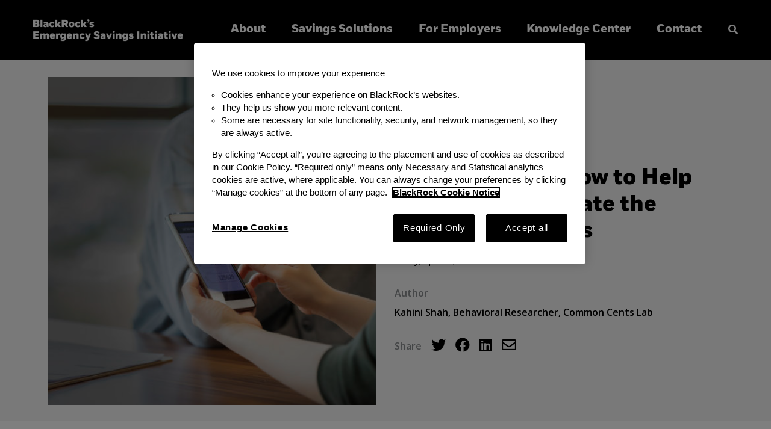

--- FILE ---
content_type: text/html; charset=UTF-8
request_url: https://www.savingsproject.org/best-practices-how-to-help-employees-navigate-the-behavioral-pitfalls/
body_size: 33033
content:
<!DOCTYPE html>
<html lang="en">
<head>
	<meta charset="utf-8" />
	<title>Best Practices: How to Help Employees Navigate the Behavioral Pitfalls — Savings Project</title>

	<script src="https://cdn.cookielaw.org/scripttemplates/otSDKStub.js"  type="text/javascript" charset="UTF-8" data-domain-script="018ee732-9d44-78c3-97ac-cc3ad7459c65" ></script>
	<script type="text/javascript" src="https://cdn.cookielaw.org/consent/018ee732-9d44-78c3-97ac-cc3ad7459c65/OtAutoBlock.js" ></script>

	<link rel="icon" type="image/x-icon" href="https://www.savingsproject.org/wp-content/themes/finlab/images/favicon/favicon.ico" />
	<meta name="viewport" content="width=device-width, initial-scale=1, maximum-scale=1">
	<link rel="canonical" href="https://www.savingsproject.org/best-practices-how-to-help-employees-navigate-the-behavioral-pitfalls/" />
	<link rel="stylesheet" type="text/css" href="https://fonts.googleapis.com/css?family=Open+Sans:400,600&display=swap" />
	<meta name='robots' content='max-image-preview:large' />
<link rel='dns-prefetch' href='//savingsproject-uploads.s3.amazonaws.com' />
<meta name="description" content="Three insights from behavioral science and financial decision-making research provide easy-to-adopt ways that employers can help employees overcome behavioral pitfalls and maximize available resources for emergency savings. " /><meta property="og:description" content="Three insights from behavioral science and financial decision-making research provide easy-to-adopt ways that employers can help employees overcome behavioral pitfalls and maximize available resources for emergency savings. "/><meta property="fb:app_id" content=""/>
<meta property="og:title" content="Best Practices: How to Help Employees Navigate the Behavioral Pitfalls — Savings Project"/>
<meta property="og:type" content="article"/>
<meta property="og:url" content="https://www.savingsproject.org/best-practices-how-to-help-employees-navigate-the-behavioral-pitfalls/"/>
<meta property="og:site_name" content="Savings Project"/>
<meta property="og:image" content="https://savingsproject-uploads.s3.amazonaws.com/uploads/2020/04/iStock-1152655009-copy-1-1200x628.jpg"/><link rel="icon" sizes="16x16" type="image/png" href="https://www.savingsproject.org/wp-content/themes/finlab/images/favicon/favicon-16x16.png"><link rel="icon" sizes="32x32" type="image/png" href="https://www.savingsproject.org/wp-content/themes/finlab/images/favicon/favicon-32x32.png"><link rel="apple-touch-icon" sizes="57x57" href="https://www.savingsproject.org/wp-content/themes/finlab/images/favicon/apple-icon-57x57.png"><link rel="apple-touch-icon" sizes="60x60" href="https://www.savingsproject.org/wp-content/themes/finlab/images/favicon/apple-icon-60x60.png"><link rel="apple-touch-icon" sizes="72x72" href="https://www.savingsproject.org/wp-content/themes/finlab/images/favicon/apple-icon-72x72.png"><link rel="apple-touch-icon" sizes="76x76" href="https://www.savingsproject.org/wp-content/themes/finlab/images/favicon/apple-icon-76x76.png"><link rel="icon" sizes="96x96" type="image/png" href="https://www.savingsproject.org/wp-content/themes/finlab/images/favicon/favicon-96x96.png"><link rel="apple-touch-icon" sizes="114x114" href="https://www.savingsproject.org/wp-content/themes/finlab/images/favicon/apple-icon-114x114.png"><link rel="apple-touch-icon" sizes="120x120" href="https://www.savingsproject.org/wp-content/themes/finlab/images/favicon/apple-icon-120x120.png"><link rel="apple-touch-icon" sizes="144x144" href="https://www.savingsproject.org/wp-content/themes/finlab/images/favicon/apple-icon-144x144.png"><link rel="apple-touch-icon" sizes="152x152" href="https://www.savingsproject.org/wp-content/themes/finlab/images/favicon/apple-icon-152x152.png"><link rel="apple-touch-icon" sizes="180x180" href="https://www.savingsproject.org/wp-content/themes/finlab/images/favicon/apple-icon-180x180.png"><link rel="icon" type="image/png" href="https://www.savingsproject.org/wp-content/themes/finlab/images/favicon/favicon-32x32.png" sizes="32x32"><link rel="icon" type="image/png" href="https://www.savingsproject.org/wp-content/themes/finlab/images/favicon/android-chrome-192x192.png" sizes="192x192"><link rel="icon" type="image/png" href="https://www.savingsproject.org/wp-content/themes/finlab/images/favicon/favicon-16x16.png" sizes="16x16"><link rel="manifest" href="https://www.savingsproject.org/wp-content/themes/finlab/images/favicon/manifest.json"><link rel="icon" href="https://www.savingsproject.org/wp-content/themes/finlab/images/favicon/favicon.ico" type="image/x-icon" /><link rel="shortcut icon" href="https://www.savingsproject.org/wp-content/themes/finlab/images/favicon/favicon.ico" type="image/x-icon" /><link rel='stylesheet' id='cwn-experience-manager-css' href='https://www.savingsproject.org/wp-content/plugins/CWN-Experience-Manager/public/cwn-experience-manager-public.css?ver=1.0.0' type='text/css' media='all' />
<script type='text/javascript' src='https://www.savingsproject.org/wp-includes/js/jquery/jquery.min.js?ver=3.7.0' id='jquery-core-js'></script>
<script type='text/javascript' src='https://www.savingsproject.org/wp-includes/js/jquery/jquery-migrate.min.js?ver=3.4.1' id='jquery-migrate-js'></script>
<script type='text/javascript' src='https://www.savingsproject.org/wp-content/themes/finlab/js/global.js?ver=1.0' id='cwn_global-js'></script>
<script type='text/javascript' src='https://www.savingsproject.org/wp-content/plugins/CWN-Experience-Manager/public/js/componentRegistry.js?ver=1.0.0' id='cwn-experience-manager-componentRegistry-js'></script>
<script type='text/javascript' src='https://www.savingsproject.org/wp-content/themes/finlab/components/AssetPlusText/assetPlusText.js?ver=1.0.0' id='cwn-experience-manager-assetPlusText-js'></script>
<script type='text/javascript' src='https://www.savingsproject.org/wp-content/themes/finlab/components/Callout/callout.js?ver=1.0.0' id='cwn-experience-manager-callout-js'></script>
<script type='text/javascript' src='https://www.savingsproject.org/wp-content/themes/finlab/components/CategoryList/categoryList.js?ver=1.0.0' id='cwn-experience-manager-categoryList-js'></script>
<script type='text/javascript' src='https://www.savingsproject.org/wp-content/themes/finlab/components/FeaturedContent/featuredContent.js?ver=1.0.0' id='cwn-experience-manager-featuredContent-js'></script>
<script type='text/javascript' src='https://www.savingsproject.org/wp-content/themes/finlab/components/HeroWithPosts/heroWithPosts.js?ver=1.0.0' id='cwn-experience-manager-heroWithPosts-js'></script>
<script type='text/javascript' src='https://www.savingsproject.org/wp-content/themes/finlab/components/HubspotForm/hubspotForm.js?ver=1.0.0' id='cwn-experience-manager-hubspotForm-js'></script>
<script type='text/javascript' src='https://www.savingsproject.org/wp-content/themes/finlab/components/ImageGrid/imageGrid.js?ver=1.0.0' id='cwn-experience-manager-imageGrid-js'></script>
<script type='text/javascript' src='https://www.savingsproject.org/wp-content/themes/finlab/components/JumpBookmark/jumpBookmark.js?ver=1.0.0' id='cwn-experience-manager-jumpBookmark-js'></script>
<script type='text/javascript' src='https://www.savingsproject.org/wp-content/themes/finlab/components/JumpLinks/jumpLinks.js?ver=1.0.0' id='cwn-experience-manager-jumpLinks-js'></script>
<script type='text/javascript' src='https://www.savingsproject.org/wp-content/themes/finlab/components/LatestContent/latestContent.js?ver=1.0.0' id='cwn-experience-manager-latestContent-js'></script>
<script type='text/javascript' src='https://www.savingsproject.org/wp-content/themes/finlab/components/RelatedContent/relatedContent.js?ver=1.0.0' id='cwn-experience-manager-relatedContent-js'></script>
<script type='text/javascript' src='https://www.savingsproject.org/wp-content/themes/finlab/components/Testimonials/testimonials.js?ver=1.0.0' id='cwn-experience-manager-testimonials-js'></script>
<script type='text/javascript' src='https://www.savingsproject.org/wp-content/themes/finlab/components/Text/text.js?ver=1.0.0' id='cwn-experience-manager-text-js'></script>
<script type='text/javascript' src='https://www.savingsproject.org/wp-content/plugins/CWN-Experience-Manager/components/ContentGrid/contentGrid.js?ver=1.0.0' id='cwn-experience-manager-contentGrid-js'></script>
<script type='text/javascript' src='https://www.savingsproject.org/wp-content/plugins/CWN-Experience-Manager/public/js/logIfDev.js?ver=1.0.0' id='cwn-experience-manager-logIfDev-js'></script>
<script type='text/javascript' src='https://www.savingsproject.org/wp-content/plugins/CWN-Experience-Manager/public/js/scrollTrigger.js?ver=1.0.0' id='cwn-experience-manager-scrollTrigger-js'></script>
<script type='text/javascript' src='https://www.savingsproject.org/wp-content/plugins/CWN-Experience-Manager/public/js/timezoneShortcode.js?ver=1.0.0' id='cwn-experience-manager-timezoneShortcode-js'></script>
<link rel="https://api.w.org/" href="https://www.savingsproject.org/wp-json/" /><link rel="alternate" type="application/json" href="https://www.savingsproject.org/wp-json/wp/v2/posts/1615" /><link rel="EditURI" type="application/rsd+xml" title="RSD" href="https://www.savingsproject.org/xmlrpc.php?rsd" />
<link rel="canonical" href="https://www.savingsproject.org/best-practices-how-to-help-employees-navigate-the-behavioral-pitfalls/" />
<link rel='shortlink' href='https://www.savingsproject.org/?p=1615' />
<link rel="alternate" type="application/json+oembed" href="https://www.savingsproject.org/wp-json/oembed/1.0/embed?url=https%3A%2F%2Fwww.savingsproject.org%2Fbest-practices-how-to-help-employees-navigate-the-behavioral-pitfalls%2F" />
<link rel="alternate" type="text/xml+oembed" href="https://www.savingsproject.org/wp-json/oembed/1.0/embed?url=https%3A%2F%2Fwww.savingsproject.org%2Fbest-practices-how-to-help-employees-navigate-the-behavioral-pitfalls%2F&#038;format=xml" />
<style type="text/css">.recentcomments a{display:inline !important;padding:0 !important;margin:0 !important;}</style>	<link rel="stylesheet" href="https://www.savingsproject.org/wp-content/themes/finlab/style.css" type="text/css" media="screen" title="no title" charset="utf-8"/>
</head>
<body class="post-template-default single single-post postid-1615 single-format-standard">
<div class="main-header-sticky">

	<header class="main-header">
		<div class="r">
			<div class="logo">
				<a href="/">
											<img src="https://savingsproject-uploads.s3.amazonaws.com/uploads/2020/05/logo_white.png" alt="Savings Project" />
									</a>
			</div>
			<nav>
				<div class="mobile-logo">
					<a href="/"><img src="https://savingsproject-uploads.s3.amazonaws.com/uploads/2020/05/logo_white.png" alt="Savings Project" /></a>
					<div class="hamburger-inner"><i class="fas fa-times"></i></div>
				</div>
				<div class="menu-main-navigation-container"><ul id="menu-main-navigation" class="menu"><li id="menu-item-62" class="menu-item menu-item-type-post_type menu-item-object-page menu-item-62"><a href="https://www.savingsproject.org/about/">About</a></li>
<li id="menu-item-59" class="menu-item menu-item-type-post_type menu-item-object-page menu-item-59"><a href="https://www.savingsproject.org/savings-solutions/">Savings Solutions</a></li>
<li id="menu-item-41" class="menu-item menu-item-type-post_type menu-item-object-page menu-item-41"><a href="https://www.savingsproject.org/for-employers/">For Employers</a></li>
<li id="menu-item-61" class="menu-item menu-item-type-post_type menu-item-object-page menu-item-61"><a href="https://www.savingsproject.org/knowledge-center/">Knowledge Center</a></li>
<li id="menu-item-60" class="menu-item menu-item-type-post_type menu-item-object-page menu-item-has-children menu-item-60"><a href="https://www.savingsproject.org/contact/">Contact</a>
<ul class="sub-menu">
	<li id="menu-item-2464" class="menu-item menu-item-type-post_type menu-item-object-page menu-item-2464"><a href="https://www.savingsproject.org/contact/for-the-media/">For the Media</a></li>
</ul>
</li>
</ul></div>
				<div class="mobile-global-search">
					<form role="search" method="get" class="search-form" action="https://www.savingsproject.org/">
	<label>
		<span class="screen-reader-text">Search for:</span>
		<input type="search" class="search-field"
			placeholder="Search..."
			value="" name="s"
			title="Search for:" autofocus />
	</label>
	<button type="submit" class="btn btn-small search-submit"><i class="fa fa-search"></i> <span class="screen-reader-text">Search</span></button>
</form>

<button class="btn btn-small search-toggle"><i class="fa fa-search"></i><i class="fa fa-times"></i></button>				</div>
			</nav>

			<div class="global-search">
				<form role="search" method="get" class="search-form" action="https://www.savingsproject.org/">
	<label>
		<span class="screen-reader-text">Search for:</span>
		<input type="search" class="search-field"
			placeholder="Search..."
			value="" name="s"
			title="Search for:" autofocus />
	</label>
	<button type="submit" class="btn btn-small search-submit"><i class="fa fa-search"></i> <span class="screen-reader-text">Search</span></button>
</form>

<button class="btn btn-small search-toggle"><i class="fa fa-search"></i><i class="fa fa-times"></i></button>			</div>

			<div class="hamburger"><i class="fas fa-bars" title="menu"></i></div>
		</div>
	</header>

	</div>

                	<article>

			<header class="component post-header">
				<div class="content-wrapper r">
											<div class="c">
															<div class="image-wrapper">
									<div class="image-square">
																					<div class="image-square-content">
												<img src="https://savingsproject-uploads.s3.amazonaws.com/uploads/2020/04/iStock-1152655009-copy-1-500x500.jpg" alt="Best Practices: How to Help Employees Navigate the Behavioral Pitfalls" />
											</div>
																			</div>
								</div>
													</div>
										<div class="c">
						<div class="text-wrapper">
							<div>
								<div class="breadcrumb">
									<a href="/blog/"><i class="icon fa fa-angle-left"></i> Back to Blog</a>
								</div>
								<div class="eyebrow">Blog</div>								<h1>Best Practices: How to Help Employees Navigate the Behavioral Pitfalls</h1>
								<div class="meta">Friday, April 24, 2020</div>

								<div class="blog-post__info">
								   <div class="blog-post__details">
									   <span><strong>Author</strong></span>

			                           			                               					                           <span class="blog-post__author-name">Kahini Shah,  Behavioral Researcher, Common Cents Lab</span><br />
			                               			                           								   </div>

								   <div class="blog-post__share-bar">
									   <span>Share</span>
									   <ul>
										   <li class="twitter">
											   <a href="https://twitter.com/share?text=Best Practices: How to Help Employees Navigate the Behavioral Pitfalls&url=https://www.savingsproject.org/best-practices-how-to-help-employees-navigate-the-behavioral-pitfalls/" onclick="window.open(this.href, '', 'width=600,height=300'); return false;">
												   <i class="fab fa-twitter" title="Twitter"></i>
											   </a>
										   </li>
										   <li class="facebook">
											   <a href="https://www.facebook.com/sharer/sharer.php?u=https://www.savingsproject.org/best-practices-how-to-help-employees-navigate-the-behavioral-pitfalls/" onclick="window.open(this.href, '', 'width=600,height=400'); return false;">
												   <i class="fab fa-facebook" title="Facebook"></i>
											   </a>
										   </li>
										   <li class="linkedin">
											   <a href="https://www.linkedin.com/shareArticle?mini=true&url=https://www.savingsproject.org/best-practices-how-to-help-employees-navigate-the-behavioral-pitfalls/&title=Best Practices: How to Help Employees Navigate the Behavioral Pitfalls&summary=<p>Three insights from behavioral science and financial decision-making research provide easy-to-adopt ways that employers can help employees overcome behavioral pitfalls and maximize available resources for emergency savings. </p>
" onclick="window.open(this.href, '', 'width=600,height=300'); return false;">
												   <i class="fab fa-linkedin" title="Linked In"></i>
											   </a>
										   </li>
										   <li class="email">
											   <a href="mailto:?subject=Best Practices: How to Help Employees Navigate the Behavioral Pitfalls&body=Best Practices: How to Help Employees Navigate the Behavioral Pitfalls
https://www.savingsproject.org/best-practices-how-to-help-employees-navigate-the-behavioral-pitfalls/
<p>Three insights from behavioral science and financial decision-making research provide easy-to-adopt ways that employers can help employees overcome behavioral pitfalls and maximize available resources for emergency savings. </p>
" target="_blank">
												   <i class="far fa-envelope"  title="Email"></i>
											   </a>
										   </li>
									   </ul>

								   </div>

							   	</div>
							</div>
						</div>
					</div>
				</div>
			</header>

							<div class="page-content">
					<div class="r">
						<div class="c">
							
<p>Prior to the COVID-19 outbreak, six-out-of-ten employees in America were already living paycheck-to-paycheck. Now, the rapid economic fallout from the pandemic has put nearly <a href="https://www.cnbc.com/2020/04/08/1-in-4-americans-have-either-lost-their-job-or-had-pay-cut-from-coronavirus-shutdowns-survey.html">a quarter of Americans out of work or has led to a reduction in regular working hours</a>. This sudden and severe loss of income, as well as the overall looming fiscal uncertainty, has triggered widespread fear and panic for already vulnerable workers and created previously unimaginable financial strain for others.</p>



<p>Employers can play a role in helping workers through these trying times, providing guidance and tools to help those facing a prolonged financial hardship keep their heads above water. These three insights from behavioral science and financial decision-making research provide concrete and easy-to-adopt ways that employers can help employees overcome behavioral pitfalls and maximize available resources.</p>



<h3 class="wp-block-heading">1. <strong>Help Workers Access and Optimize Available Benefits </strong></h3>



<p>Government stimulus <a href="https://www.washingtonpost.com/business/2020/04/14/1200-relief-checks-have-begun-arriving-bank-accounts-people-are-mostly-spending-it-food/">payments sent in April 2020 are underway</a> to the majority of Americans. But <a href="https://www.sciencedirect.com/science/article/pii/S0167268109001188?casa_token=u9h0mLnioBcAAAAA:3vFKZ3v87Th6uGDm4mRtAMmgcK7bzMUY96gLvh9KrIRC1ccNI46CJhaE4h7ftFgGCSqqQgg">prior research</a> suggests that people tend to struggle with optimizing windfall gains. Given that these payments will arrive amidst times of severe mental and emotional strain, they could even provoke a <a href="https://harvardmagazine.com/2015/05/the-science-of-scarcity">scarcity mindset</a>. Even with the best of intentions, there is a danger that households stressed by financial insecurity could burn through this money quickly, or – in some cases – even overspend their cash assistance checks.</p>



<p>Employers are in a unique and trusted position to alleviate some of this pressure and help individuals maximize their stimulus checks. Employers can personally and proactively reach out to employees, encouraging them to set aside some time to plan now for how they will use their stimulus check when it arrives. For example, suggestions for how to identify which expenses need to be paid immediately and which can be paid later. Employers can also provide budgeting tools to cement these spending plans and further stretch their cash assistance. To make these decisions easier, employers can offer their employees the <a href="https://duke.qualtrics.com/jfe/form/SV_8G1vDNkz27VGIMR">COVID-19 Stimulus Check Planning Tool</a>.</p>



<p>Beyond helping workers make the most of their stimulus checks, employers can also help employees tap additional, existing benefit resources, such as SNAP and TANF. The dramatic income shifts over the past couple of weeks mean that many workers may now qualify for various welfare programs they never even knew existed. Even for those who are familiar or already eligible, daily hassles such as taking care of elderly family members or children may prevent them from applying for and utilizing these benefits. For both groups, employers can play a valuable role in highlighting support programs and providing tools and resources to guide or ease them through the process of completing applications.</p>



<h3 class="wp-block-heading">2. <strong>Encourage Caution and Restraint When Making Hardship Withdrawals</strong></h3>



<p>The <a href="https://www.nerdwallet.com/blog/investing/cashing-out-401k-covid-19/">CARES Act has made it easier to tap into one’s retirement savings</a> for a lifeline during this crisis. Specifically, the CARES Act allows those who have been affected by the pandemic to make early withdrawals from their retirement accounts without being subjected to the typical 10% penalty, so long as the withdrawn money is paid back within three years. While many employees may very well need to do so in order to stay afloat, growing financial uncertainty could also tempt them to take out more than they need.</p>



<p>Such withdrawals might prove to be extremely costly, particularly given the current market downturn, since the return on investment is low. Taking out money now also has a significant opportunity cost, even if the amount withdrawn is relatively small. For instance, $5000 today could grow to over $34,000 in 25 years, assuming an 8% rate of return. By withdrawing this amount right now, employees could lose out on significant gains in the long run. Given the complexity of the process and enormity of the decision, employers can be a valuable resource for employees, helping to explain the process and potentially guiding them to other sources of funds in order to delay making hardship withdrawals as long as possible.</p>



<p>For those employees who do need immediate access to their funds, employers should encourage them to only take out the minimum amount they need and to simultaneously make concrete plans for how and when they will replenish those savings.</p>



<h3 class="wp-block-heading">3. <strong>Boost Savings via Seeded Accounts</strong></h3>



<p>For many employees, navigating the economic ramifications of the pandemic is likely going to be a marathon rather than a sprint. While it is certainly important to help workers address their current financial concerns, employers should also create mechanisms to help employees set aside part of their income, no matter how small, to build some financial slack in preparation for continued hardship.</p>



<p>In order to save effectively, <a href="https://www.jstor.org/stable/23033462?seq=1#metadata_info_tab_contents">employees should both mentally and physically partition their income into different accounts</a>. This has been proven effective at minimizing spending and maximizing saving.</p>



<p>Since many employees lack savings vehicles of their own, employers can provide workers with a dedicated savings platform as well as means to earmark and divide their income. Furthermore, by seeding these accounts or offering other participation incentives, employers can motivate employees to start saving and create some much-needed mental and financial slack.</p>



<p>As the current crisis continues to unfold, it is difficult to fully anticipate what the financial landscape might look like in the near future. And while no single action will be sufficient, employers can take a number of small steps that will go a long way towards helping employees make ends meet and find some peace of mind during these trying times.</p>



<p><em>This is part of a “Best Practices” series exploring ways employers can help their workers with emergency savings.</em></p>



<p><em><a href="https://savingsproject.org/contact/">Learn more</a> about partnering with BlackRock’s Emergency Savings Initiative.</em></p>


<hr class="wp-block-separator" />


<h3 class="wp-block-heading"><strong><em>BlackRock’s Emergency Savings Initiative</em></strong></h3>



<p><em>BlackRock announced a $50 million commitment to help millions of people living on low- to moderate-incomes gain access to and increase usage of proven savings strategies and tools—ultimately helping them establish an important safety net. The size and scale of the savings problem requires the knowledge and expertise of established industry experts that are recognized leaders in savings research and interventions on an individual and corporate level. Led by their Social Impact team, BlackRock is partnering with innovative industry experts </em><a href="https://advanced-hindsight.com/commoncents-lab/"><em>Common Cents Lab</em></a><em>, </em><a href="https://buildcommonwealth.org/"><em>Commonwealth</em></a><em>, and the </em><a href="https://finhealthnetwork.org/"><em>Financial Health Network</em></a><em> to give the initiative a comprehensive and multi-layered approach to address the savings crisis. UPS, Uber, Mastercard, Etsy, Brightside, Arizona State University, and Acorns have joined BlackRock’s Emergency Savings Initiative to help their employees, customers, gig workers, and college students take the essential first step towards long-term financial well-being.</em></p>
						</div>
					</div>
				</div>
			
			


						

									
						<div class="related-posts">
				<div class="r">
					<div class="c">
						<h2>Explore More</h2>
					</div>
				</div>
				<div class="latest-posts r grid g-3">											<div class="c">
							
<article class="content-thumbnail post-thumb post-type-blog">
	<div class="image-wrapper">
					<a href="https://www.savingsproject.org/breaking-the-savings-paradox-how-secure-2-0s-1000-emergency-withdrawal-is-changing-retirement-planning/" rel="noreferrer noopener" target="_self">
									<img src="https://savingsproject-uploads.s3.amazonaws.com/uploads/2025/07/navy-istock-office-work-team-800x467.jpeg" alt="Breaking the Savings Paradox:  How SECURE 2.0&#8217;s $1,000 Emergency Withdrawal is Changing Retirement Planning" />
							</a>
			</div>

	<div class="types">
		<div class="post-type">Blog</div>
					<div class="category">
				<a href="https://www.savingsproject.org/category/workplace-solutions/">Workplace Solutions</a>			</div>
			</div>
	<h1><a href="https://www.savingsproject.org/breaking-the-savings-paradox-how-secure-2-0s-1000-emergency-withdrawal-is-changing-retirement-planning/" rel="noreferrer noopener" target="_self">Breaking the Savings Paradox:  How SECURE 2.0&#8217;s $1,000 Emergency Withdrawal is Changing Retirement Planning</a></h1>

	
	<div class="meta">Monday, July 21, 2025</div>
</article>
						</div>
											<div class="c">
							
<article class="content-thumbnail post-thumb post-type-blog">
	<div class="image-wrapper">
					<a href="https://www.savingsproject.org/rethinking-retirement-how-secure-2-0-provision-can-protect-reinvigorate-plan-participation/" rel="noreferrer noopener" target="_self">
									<img src="https://savingsproject-uploads.s3.amazonaws.com/uploads/2025/05/teal-istock-HR-employees-800x467.jpeg" alt="Rethinking Retirement: How SECURE 2.0 Provision Can Protect &#038; Reinvigorate Plan Participation" />
							</a>
			</div>

	<div class="types">
		<div class="post-type">Blog</div>
					<div class="category">
				<a href="https://www.savingsproject.org/category/workplace-solutions/">Workplace Solutions</a>			</div>
			</div>
	<h1><a href="https://www.savingsproject.org/rethinking-retirement-how-secure-2-0-provision-can-protect-reinvigorate-plan-participation/" rel="noreferrer noopener" target="_self">Rethinking Retirement: How SECURE 2.0 Provision Can Protect &#038; Reinvigorate Plan Participation</a></h1>

			<strong class="author-name-by">By</strong>
                  <span class="author-name">Tom Armstrong Vice President, Customer Analytics and Insight and Head of Voya Behavioral Finance Institute for Innovation at Voya Financial</span>
                  <span class="author-name">Nick Maynard Senior Vice President at Commonwealth</span>
       	
	<div class="meta">Friday, May 30, 2025</div>
</article>
						</div>
											<div class="c">
							
<article class="content-thumbnail post-thumb post-type-blog">
	<div class="image-wrapper">
					<a href="https://www.savingsproject.org/employers-can-improve-financial-security-by-offering-emergency-savings/" rel="noreferrer noopener" target="_self">
									<img src="https://savingsproject-uploads.s3.amazonaws.com/uploads/2025/01/cyan-istock-counting-coins-800x467.jpeg" alt="Employers can improve financial security by offering emergency savings" />
							</a>
			</div>

	<div class="types">
		<div class="post-type">Blog</div>
					<div class="category">
				<a href="https://www.savingsproject.org/category/workplace-solutions/">Workplace Solutions</a>			</div>
			</div>
	<h1><a href="https://www.savingsproject.org/employers-can-improve-financial-security-by-offering-emergency-savings/" rel="noreferrer noopener" target="_self">Employers can improve financial security by offering emergency savings</a></h1>

			<strong class="author-name-by">By</strong>
                  <span class="author-name">Nick Maynard Senior Vice President, Commonwealth</span>
       	
	<div class="meta">Thursday, January 16, 2025</div>
</article>
						</div>
									</div>			</div>
			
					</article>


	<section class="component newsletter-signup-component">
	<div class="content-wrapper">
		<div class="r">
			<div class="c">

				<h2></h2>
				<p></p>
				<div class="form-wrapper"><p style="text-align: center">
    <a href="/contact" class="btn primary btn-large">
         Join Us
         <i class="icon fa fa-angle-right"></i>
     </a>
</p></div>

			</div>
		</div>
	</div>
</section>

<footer class="main-footer">
	<div class="content-wrapper r">
		<div class="c">
            				<div class="logo">
                    						<a href="/"><img src="https://savingsproject-uploads.s3.amazonaws.com/uploads/2020/05/logo_white.png" alt="Savings Project" /></a>
                    					<p class="copyright"><small>All Rights Reserved &copy; 2026  BlackRock, Inc.</small></p>

				</div>
            		</div>
		<div class="c c-3">
            <div class="menu-primary-footer-container"><ul id="menu-primary-footer" class="menu"><li id="menu-item-2027" class="menu-item menu-item-type-post_type menu-item-object-page menu-item-2027"><a href="https://www.savingsproject.org/about/">About</a></li>
<li id="menu-item-2028" class="menu-item menu-item-type-post_type menu-item-object-page menu-item-2028"><a href="https://www.savingsproject.org/savings-solutions/">Savings Solutions</a></li>
<li id="menu-item-2029" class="menu-item menu-item-type-post_type menu-item-object-page menu-item-2029"><a href="https://www.savingsproject.org/for-employers/">For Employers</a></li>
<li id="menu-item-2030" class="menu-item menu-item-type-post_type menu-item-object-page menu-item-2030"><a href="https://www.savingsproject.org/knowledge-center/">Knowledge Center</a></li>
<li id="menu-item-2031" class="menu-item menu-item-type-post_type menu-item-object-page menu-item-2031"><a href="https://www.savingsproject.org/contact/">Contact</a></li>
</ul></div>            <div class="menu-secondary-footer-container"><ul id="menu-secondary-footer" class="menu"><li id="menu-item-2054" class="menu-item menu-item-type-custom menu-item-object-custom menu-item-2054"><a target="_blank" rel="noopener" href="https://www.blackrock.com/corporate/compliance/insights-terms-and-conditions?targetUrl=%2Fcorporate%2Fcompliance%2Fterms-and-conditions">Terms &#038; Conditions</a></li>
</ul></div>			<p class="text-right" style="text-align: right"><button id="ot-sdk-btn" class="ot-sdk-show-settings">Cookie Settings</button></p>
		</div>
	</div>
</footer>

<script type='text/javascript' src='https://www.savingsproject.org/wp-content/themes/finlab/components/Testimonials/testimonials.js?ver=1.0' id='testimonials-component-js'></script>
<script type='text/javascript' src='https://www.savingsproject.org/wp-content/themes/finlab/components/HeroWithPosts/heroWithPosts.js?ver=1.0' id='hero-with-posts-component-js'></script>
<script type='text/javascript' src='https://www.savingsproject.org/wp-content/themes/finlab/components/LatestContent/latestContent.js?ver=1.0' id='latest-content-component-js'></script>
<script type='text/javascript' src='https://www.savingsproject.org/wp-content/themes/finlab/components/CategoryList/categoryList.js?ver=1.0' id='category-list-component-js'></script>
</body>
</html>


--- FILE ---
content_type: text/javascript
request_url: https://www.savingsproject.org/wp-content/themes/finlab/components/HeroWithPosts/heroWithPosts.js?ver=1.0
body_size: 911
content:
logIfDev('Component Loaded: Hero With Posts');

(function($){
	$('.hero-with-posts-component').each(function(){
		var scrollLeftIndex = 0;
		var $controls = $(this).find('.controls').first();
		var $dots = $(this).find('.dots').first();
		var $slidewrapper = $(this).find('.latest-wrapper').first();

		
		$controls.find('.right').on('click', function(){
			scrollLeftIndex = (scrollLeftIndex >= $dots.children().length - 1) ? $dots.children().length - 1 : scrollLeftIndex + 1;
			$slidewrapper.animate({scrollLeft: (scrollLeftIndex * 505) + 'px'}, 500);
			$dots.find('li').removeClass('active')
			$dots.children().eq(scrollLeftIndex).addClass('active')
		})

		$controls.find('.left').on('click', function(){
			scrollLeftIndex = (scrollLeftIndex <= 0) ? 0 : scrollLeftIndex - 1;
			$slidewrapper.animate({scrollLeft: (scrollLeftIndex * 505) + 'px'}, 500);
			$dots.find('li').removeClass('active')
			$dots.children().eq(scrollLeftIndex).addClass('active')
		})
	});
})(jQuery)

--- FILE ---
content_type: text/javascript
request_url: https://www.savingsproject.org/wp-content/themes/finlab/components/RelatedContent/relatedContent.js?ver=1.0.0
body_size: 592
content:
logIfDev('Component Loaded: Latest Content');

(function($){

$('.latest-content-component.show-as-accordian').each(function(){
	$('.accordian-header-row').on('click', function(e) {
		var $accordianHeader = $(this);

		if(!$accordianHeader.next().hasClass('active')) {
			$('.accordian-group.active').slideUp()
			$('.accordian-header-row').removeClass('active')
			$('.accordian-group').removeClass('active')
			$accordianHeader.addClass('active').next().slideDown().addClass('active')
		} else {
			$('.accordian-group.active').slideUp()
			$('.accordian-header-row').removeClass('active')
			$('.accordian-group').removeClass('active')
		}
	})
});

})(jQuery)

--- FILE ---
content_type: text/javascript
request_url: https://www.savingsproject.org/wp-content/plugins/CWN-Experience-Manager/components/ContentGrid/contentGrid.js?ver=1.0.0
body_size: 5661
content:
function ContentGrid(name, slug, $el) {
	this.name = name;
	this.slug = slug;
	this.$el = $el;
	this.$filterForm;
	this.$contentList;
	this.$loadMoreButton;

	this.init = function() {
		logIfDev('Component Loaded: ' + this.name);
		this.$filterForm = this.$el.find('.filter-panel');
		this.$ajaxStatus = this.$el.find('.ajax-status');
		this.$contentList = this.$el.find('.content-list');
		this.$loadMoreButton = this.$el.find('.loadMore');
		this.$loadMoreButton.on('click', this.onLoadMoreButton.bind(this));
		this.$filterForm.find('.dropdown-title').on('click', this.doFilterDropdown);
		this.$filterForm.find('.filters').on('change', this.onChangeFilter.bind(this));
		$(document).on('click', function(){ $('.filter-group').removeClass('active') })
		$('.dropdown').find('label').on('click', function(e){ e.stopPropagation(); })
	}

	this.run = function() {
		
	}

	this.doFilterDropdown = function(e) {
		e.stopPropagation();

		if($(this).parent('.filter-group').hasClass('active')) {
			$(this).parent('.filter-group').removeClass('active')
		} else {
			$(this).parent('.filter-group').addClass('active')
		}
	}

	this.onChangeFilter = function(e) {
		e.stopPropagation();
		var $this = this;

		var taxArgs = new Array();
		let termsArr = []
		this.$filterForm.find('.filter-group').each(function(){
			if($(this).data('taxonomy') !== '' && $(this).data('taxonomy') !== 'post_tag' && $(this).data('taxonomy') !== 'category') {
				termsArr = []
				$(this).find('input:checked').each(function(){ if($(this).val() !== '') termsArr.push($(this).val()); });

				if(termsArr.length > 0) {
					taxArgs.push({taxonomy: $(this).data('taxonomy'), field: 'term_id', terms: termsArr });
				}
			}


			//Add terms to .dropdown-title
			var termsLabelArray = [];
			$(this).find('input:checked').each(function(){ if($(this).val() !== '') termsLabelArray.push($(this).data('term')); });
			$(this).find('.dropdown-title').text((termsLabelArray.length > 0) ? $(this).data('taxonomy-label') + ': ' + termsLabelArray.join(', ') : 'Select ' + $(this).data('taxonomy-label'));
		})

		var catTermsArray = []
		this.$filterForm.find('input[name="filter-category"]:checked').each(function(){ if($(this).val() !== '') catTermsArray.push($(this).val()); });
		var postTagsTermsArray = []
		this.$filterForm.find('input[name="filter-post_tag"]:checked').each(function(){ if($(this).val() !== '') postTagsTermsArray.push($(this).val()); });

		var data =  {
			action: 'myfilter',
			post_type: this.$el.data('post_type'),
        	posts_per_page: this.$el.data('posts_per_page'),
        	paged: 1,
        	cat: catTermsArray || this.$el.data('cat'),
        	tag__in: postTagsTermsArray || this.$el.data('tag__in'),
        	post__not_in: this.$el.data('post__not_in'),
        	tax_query: (taxArgs.length > 0) ? JSON.stringify(taxArgs) : JSON.stringify(this.$el.data('tax_query'))
		};

		jQuery.ajax({
			url: '/wp-admin/admin-ajax.php',
			data: data,
			type: 'POST',
			beforeSend: function(xhr){
				$this.$loadMoreButton.removeClass('btn-disabled');
				$this.$loadMoreButton.text('Show More');
				$this.$ajaxStatus.addClass('active');

				if($this.$filterForm.find('.filter-group').data('selection-type') === 'single') $this.$filterForm.find('.filter-group').removeClass('active');
			},
			success: function(data){
				$this.$el.data('paged', 1);
				$this.$contentList.html(data);
				$this.$ajaxStatus.removeClass('active');
			}
		});

		return false;
	}

	this.onLoadMoreButton = function(e) {
		var $this = this;

		var taxArgs = new Array();
		let termsArr = []
		this.$filterForm.find('.filter-group').each(function(){
			if($(this).data('taxonomy') !== '' && $(this).data('taxonomy') !== 'post_tag' && $(this).data('taxonomy') !== 'category') {
				termsArr = []
				$(this).find('input:checked').each(function(){ termsArr.push($(this).val()); });

				if(termsArr.length > 0) {
					taxArgs.push({taxonomy: $(this).data('taxonomy'), field: 'term_id', terms: termsArr });
				}
			}
		})

		var catTermsArray = []
		this.$filterForm.find('input[name="filter-category"]:checked').each(function(){ catTermsArray.push($(this).val()); });
		var postTagsTermsArray = []
		this.$filterForm.find('input[name="filter-post_tag"]:checked').each(function(){ postTagsTermsArray.push($(this).val()); });

		var data =  {
			action: 'loadmore',
			post_type: this.$el.data('post_type'),
        	posts_per_page: this.$el.data('posts_per_page'),
        	paged: this.$el.data('paged'),
        	cat: catTermsArray || this.$el.data('cat'),
        	tag__in: postTagsTermsArray || this.$el.data('tag__in'),
        	post__not_in: this.$el.data('post__not_in'),
        	tax_query: (taxArgs.length > 0) ? JSON.stringify(taxArgs) : JSON.stringify(this.$el.data('tax_query'))
		};

		console.log(data)
 
		jQuery.ajax({ // you can also use $.post here
			url: '/wp-admin/admin-ajax.php',
			data : data,
			type : 'POST',
			beforeSend : function ( xhr ) {
				$this.$loadMoreButton.html('<i class="fas fa-spinner fa-spin"></i>');
			},
			success : function( data ){
				if( data && data != '<p>No posts found</p>' ) { 
					$this.$loadMoreButton.text('Show More');
					$this.$contentList.append(data);
					$this.$el.data('paged', $this.$el.data('paged') + 1);
				} else if( data === '<p>No posts found</p>') {
					$this.$loadMoreButton.text('No more to show');
					$this.$loadMoreButton.addClass('btn-disabled');
				} else {
					$this.$loadMoreButton.remove();
				}
			}
		});
	}
}

jQuery(document).ready(function(){
	jQuery('.content-grid-component').each(function(){
		if(jQuery(this).length > 0) {
			componentRegistry.register(new ContentGrid('Content Grid Component', 'content-grid-component', jQuery(this)));
		}
	});
});

--- FILE ---
content_type: text/javascript
request_url: https://www.savingsproject.org/wp-content/plugins/CWN-Experience-Manager/public/js/timezoneShortcode.js?ver=1.0.0
body_size: 107
content:
jQuery(document).ready(function(){
	jQuery('.localtime').each(function(){
		var $this = jQuery(this);
		if($this.data('time').length > 0) {
			// $this.text('bla');
		}
	});
});

--- FILE ---
content_type: text/javascript
request_url: https://www.savingsproject.org/wp-content/themes/finlab/components/Testimonials/testimonials.js?ver=1.0.0
body_size: 632
content:
logIfDev('Component Loaded: Testimonials');

(function($){
	$('.testimonials-component .slides-wrapper').each(function(){
		var scrollLeftIndex = 0;
		var $slidewrapper = $(this);
		var $dots = $(this).siblings('.dots');
		
		setInterval(function(){
			if(scrollLeftIndex < $dots.children().length - 1) {
				scrollLeftIndex += 1;
				$dots.find('li').removeClass('active')
				$dots.children().eq(scrollLeftIndex).addClass('active')
			} else {
				scrollLeftIndex = 0;
				$dots.find('li').removeClass('active')
				$dots.children().eq(scrollLeftIndex).addClass('active')
			}

			$slidewrapper.animate({scrollLeft: (scrollLeftIndex * $slidewrapper.width()) + 'px'}, 500);

		}, 5000);
	})
})(jQuery)

--- FILE ---
content_type: text/javascript
request_url: https://www.savingsproject.org/wp-content/themes/finlab/js/global.js?ver=1.0
body_size: 3539
content:
var componentInstances = [];

/**
 * Do a console log only if not in production.
 * @return {null}
 */
function logIfDev () {
	if(window.location.hostname !== 'savingsproject.org') {
		console.log.apply( this, arguments );
	}
}


/*
* Global Alert cookie. If user has already seen the cookie, dont show the alert again. Resets after messaging changes.
 */
jQuery(document).ready(function(){
	let $ = jQuery
	$('body').css({paddingTop: $('.main-header-sticky').height()});

});

jQuery(document).ready(function(){
	let $ = jQuery
	var globalAlertCookie = getCookie('seen-ga');

	if(globalAlertCookie === $('.global-alert').data('id')) {
		$('body').addClass('hide-global-alert');
	}

	$('.global-alert .close-button').on('click', function() {
		$('body').animate({paddingTop: $('.main-header-sticky').height()}, 300);
		$('.global-alert').slideUp(300);


		setCookie('seen-ga', $('.global-alert').data('id'), 365);
	})
});

function setCookie(name,value,days) {
    var expires = "";
    if (days) {
        var date = new Date();
        date.setTime(date.getTime() + (days*24*60*60*1000));
        expires = "; expires=" + date.toUTCString();
    }
    document.cookie = name + "=" + (value || "")  + expires + "; path=/";
}

function getCookie(name) {
    var nameEQ = name + "=";
    var ca = document.cookie.split(';');
    for(var i=0;i < ca.length;i++) {
        var c = ca[i];
        while (c.charAt(0)==' ') c = c.substring(1,c.length);
        if (c.indexOf(nameEQ) == 0) return c.substring(nameEQ.length,c.length);
    }
    return null;
}

function removeCookie(name) {
    document.cookie = name+'=; Max-Age=-99999999;';
}


/*
* Global Nav hamburger
 */
jQuery(document).ready(function(){
	let $ = jQuery
	$('.main-header .hamburger').on('click', function(){
		if($('body').hasClass('nav-active')) {
			$('body').removeClass('nav-active')
		} else {
			$('body').addClass('nav-active')
		}
	})

	$('.main-header .hamburger-inner').on('click', function(){
		$('body').removeClass('nav-active')
	})
});

/*
* Global Search
 */
jQuery(document).ready(function(){
	let $ = jQuery
	$('.main-header .search-toggle').on('click', function(){
		if($('body').hasClass('search-active')) {
			$('body').removeClass('search-active')
		} else {
			$('body').addClass('search-active')
		}
	})

	// $('.main-header .hamburger-inner').on('click', function(){
	// 	$('body').removeClass('search-active')
	// })
});

/*
* Subnav Scroll
 */
jQuery(document).ready(function(){
	let $ = jQuery
	if($('.main-submenu').length > 0 && $('.main-submenu').find('.current-menu-item').length > 0) {
		$('.main-submenu').find('.menu').animate({scrollLeft: ($('.main-submenu').find('.current-menu-item').offset().left - 15) + 'px'}, 0);
	}

});

/*
* Global newsletter GA tracking
 */
function globalNewsletterGATracking($form) {
	ga('send', {
		hitType: 'event',
		eventCategory: 'Global Newsletter Form',
		eventAction: 'Subscribe',
	});
}

/*
* Contact Form GA tracking
 */
jQuery(document).ready(function(){
	let $ = jQuery
	if($('.company-link').length > 0 ) {
		$('.company-link').each(function(){
			$(this).on('click', function(e){
				ga('send', 'event', 'Outbound Link', 'Company Details Page', $(this).attr('href'), {
					'transport': 'beacon',
					'hitCallback': function(){document.location = $(this).attr('href');}
				});
			})
		})
	}
});

/*
* Prevent menu from auto locking on orientation change.
 */
window.addEventListener('orientationchange', function() {
	console.log(document.getElementsByClassName('.nav-active'));
	// document.getElementsByClassName('.nav-active')[0].style.overflow = 'inherit';
});
